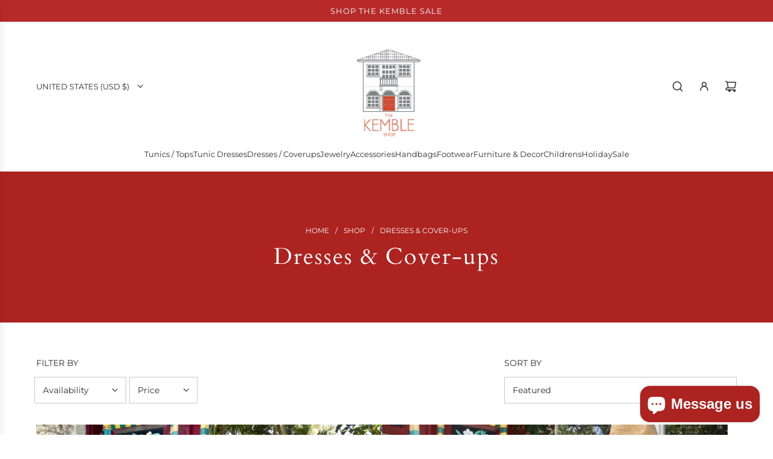

--- FILE ---
content_type: text/javascript
request_url: https://www.thekembleshop.com/cdn/shop/t/8/assets/component-size-guide-drawer.js?v=24077983703289731451750970564
body_size: 691
content:
(()=>{"use strict";var __webpack_modules__={5669:(__unused_webpack_module,__webpack_exports__2,__webpack_require__2)=>{__webpack_require__2.d(__webpack_exports__2,{A:()=>GlobalDrawer});class GlobalDrawer extends HTMLElement{constructor(){super(),this.closeElements=this.querySelectorAll("[data-drawer-close]"),this.openDrawer=this.openDrawer.bind(this),this.closeDrawer=this.closeDrawer.bind(this),this.closeAllDrawers=this.closeAllDrawers.bind(this),this.handleResize=this.handleResize.bind(this)}connectedCallback(){window.wetheme.webcomponentRegistry.register({key:"component-drawer"}),window.eventBus.on("close:all:drawers",this.closeAllDrawers),this.closeElements.forEach(element=>{element.addEventListener("click",this.closeDrawer)}),window.Shopify.designMode&&window.addEventListener("resize",this.handleResize)}openDrawer(){window.eventBus.emit("close:all:drawers",this),this.setAttribute("aria-hidden","false"),document.body.classList.add("js-drawer-open"),this.addEventListener("transitionend",this.handleTransitionEnd),window.eventBus.emit("drawer:opened",this)}closeDrawer(){this.setAttribute("aria-hidden","true"),document.body.classList.remove("js-drawer-open"),this.removeEventListener("transitionend",this.handleTransitionEnd),window.eventBus.emit("drawer:closed",this)}closeAllDrawers(e){e!==this&&this.closeDrawer()}handleTransitionEnd(e){e.target===this&&this.trapFocus()}trapFocus(){const focusableElements=this.querySelectorAll('button, [href], input:not([type="hidden"]), select, textarea, [tabindex]:not([tabindex="-1"])'),firstFocusableElement=focusableElements[0],lastFocusableElement=focusableElements[focusableElements.length-1];firstFocusableElement.focus(),this.addEventListener("keydown",e=>{e.key==="Tab"&&(e.shiftKey?document.activeElement===firstFocusableElement&&(lastFocusableElement.focus(),e.preventDefault()):document.activeElement===lastFocusableElement&&(firstFocusableElement.focus(),e.preventDefault()))})}handleResize(){this.classList.add("disable-transitions"),setTimeout(()=>{this.classList.remove("disable-transitions")},500)}disconnectedCallback(){window.Shopify.designMode&&window.removeEventListener("resize",this.handleResize)}}}},__webpack_module_cache__={};function __webpack_require__(moduleId){var cachedModule=__webpack_module_cache__[moduleId];if(cachedModule!==void 0)return cachedModule.exports;var module=__webpack_module_cache__[moduleId]={exports:{}};return __webpack_modules__[moduleId](module,module.exports,__webpack_require__),module.exports}__webpack_require__.d=(exports,definition)=>{for(var key in definition)__webpack_require__.o(definition,key)&&!__webpack_require__.o(exports,key)&&Object.defineProperty(exports,key,{enumerable:!0,get:definition[key]})},__webpack_require__.o=(obj,prop)=>Object.prototype.hasOwnProperty.call(obj,prop);var __webpack_exports__={},_global_drawer__WEBPACK_IMPORTED_MODULE_0__=__webpack_require__(5669);class SizeGuideDrawer extends _global_drawer__WEBPACK_IMPORTED_MODULE_0__.A{constructor(){super(),this.pageTitleContainer=this.querySelector('[data-size-guide-dynamic-content="size-guide-header"] h3'),this.pageContentContainer=this.querySelector("[data-size-guide-content]"),this.loadPageContent=this.loadPageContent.bind(this),this.init=this.init.bind(this),this.sectionId=this.getAttribute("data-section-id")}connectedCallback(){super.connectedCallback(),window.wetheme.webcomponentRegistry.register({key:"component-size-guide-drawer"}),window.eventBus.on("open:size:guide",this.init),window.eventBus.on("close:size:guide",this.closeDrawer)}init(event){event&&event.url&&this.loadPageContent(event.url),this.openDrawer(),this.handleEditorEvents()}async loadPageContent(url){try{this.pageContentContainer&&(this.pageContentContainer.innerHTML=""),this.pageTitleContainer&&(this.pageTitleContainer.innerHTML="");const response=await fetch(url);if(!response.ok)throw new Error(`Failed to fetch content: ${response.status}`);const html=await response.text(),doc=new DOMParser().parseFromString(html,"text/html"),pageTitle=doc.querySelector(".main-page-content [data-page-title]");pageTitle&&this.pageTitleContainer?this.pageTitleContainer.textContent=pageTitle.textContent:console.error("Could not find page title or container");const pageContent=doc.querySelector(".main-page-content");pageContent&&this.pageContentContainer?this.pageContentContainer.appendChild(pageContent):console.error("Could not find page content or container")}catch(error){console.error("Error loading size guide content:",error)}}handleEditorEvents(){window.Shopify.designMode&&document.addEventListener("shopify:section:load",()=>{const sizeGuideLink=document.querySelector("product-information a[data-size-guide-link]");if(sizeGuideLink){const href=sizeGuideLink.href;href&&this.loadPageContent(href)}})}disconnectedCallback(){window.eventBus.off("open:size:guide",this.init),window.eventBus.off("close:size:guide",this.closeDrawer),super.disconnectedCallback()}}customElements.define("size-guide-drawer",SizeGuideDrawer)})();
//# sourceMappingURL=/cdn/shop/t/8/assets/component-size-guide-drawer.js.map?v=24077983703289731451750970564
